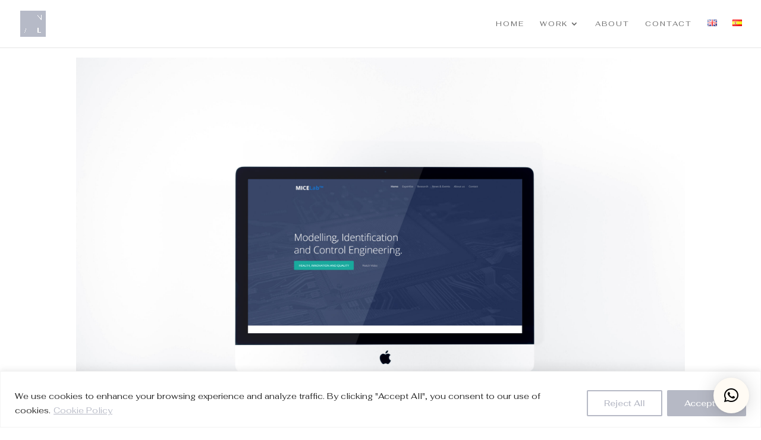

--- FILE ---
content_type: text/css
request_url: https://nerealibertad.com/wp-content/et-cache/10791/et-core-unified-tb-11368-deferred-10791.min.css?ver=1767564098
body_size: 309
content:
@font-face{font-family:"Viola";font-display:swap;src:url("https://nerealibertad.com/wp-content/uploads/et-fonts/VIOLA.ttf") format("truetype")}.et_pb_section_0_tb_footer.et_pb_section{padding-top:0px;background-color:#FFFFFF!important}.et_pb_row_0_tb_footer{border-top-width:2px}.et_pb_text_1_tb_footer.et_pb_text,.et_pb_text_0_tb_footer.et_pb_text{color:#000000!important}.et_pb_text_0_tb_footer{line-height:2em;font-family:'Fahkwang',Helvetica,Arial,Lucida,sans-serif;font-size:15px;line-height:2em}.et_pb_text_1_tb_footer.et_pb_text a,.et_pb_text_0_tb_footer.et_pb_text a{color:#666666!important}.et_pb_text_0_tb_footer a,.et_pb_text_1_tb_footer a{text-decoration:underline}.et_pb_text_0_tb_footer h1{font-family:'Fahkwang',Helvetica,Arial,Lucida,sans-serif;text-align:left}.et_pb_text_0_tb_footer h3,.et_pb_text_1_tb_footer h3{font-family:'Fahkwang',Helvetica,Arial,Lucida,sans-serif;font-weight:700;text-transform:uppercase;font-size:12px;letter-spacing:5px;line-height:1.8em}.et_pb_text_1_tb_footer{line-height:2em;font-family:'Fahkwang',Helvetica,Arial,Lucida,sans-serif;letter-spacing:1px;line-height:2em}.et_pb_text_1_tb_footer h1{text-align:left}.et_pb_button_1_tb_footer_wrapper .et_pb_button_1_tb_footer,.et_pb_button_1_tb_footer_wrapper .et_pb_button_1_tb_footer:hover,.et_pb_button_0_tb_footer_wrapper .et_pb_button_0_tb_footer,.et_pb_button_0_tb_footer_wrapper .et_pb_button_0_tb_footer:hover,.et_pb_button_2_tb_footer_wrapper .et_pb_button_2_tb_footer,.et_pb_button_2_tb_footer_wrapper .et_pb_button_2_tb_footer:hover{padding-top:6px!important;padding-right:0px!important;padding-bottom:6px!important;padding-left:0px!important}body #page-container .et_pb_section .et_pb_button_0_tb_footer{color:#000000!important;border-width:0px!important;border-radius:0px;font-size:14px;font-family:'Viola',Helvetica,Arial,Lucida,sans-serif!important;font-weight:300!important;background-color:rgba(0,0,0,0)}body #page-container .et_pb_section .et_pb_button_2_tb_footer:after,body #page-container .et_pb_section .et_pb_button_1_tb_footer:after,body #page-container .et_pb_section .et_pb_button_0_tb_footer:after{font-size:1.6em}body.et_button_custom_icon #page-container .et_pb_button_1_tb_footer:after,body.et_button_custom_icon #page-container .et_pb_button_0_tb_footer:after,body.et_button_custom_icon #page-container .et_pb_button_2_tb_footer:after{font-size:14px}.et_pb_button_1_tb_footer,.et_pb_button_0_tb_footer,.et_pb_button_2_tb_footer{box-shadow:0px 1px 0px 0px #000000}.et_pb_button_0_tb_footer,.et_pb_button_0_tb_footer:after,.et_pb_button_1_tb_footer,.et_pb_button_1_tb_footer:after,.et_pb_button_2_tb_footer,.et_pb_button_2_tb_footer:after{transition:all 300ms ease 0ms}body #page-container .et_pb_section .et_pb_button_1_tb_footer,body #page-container .et_pb_section .et_pb_button_2_tb_footer{color:#000000!important;border-width:0px!important;border-radius:0px;font-size:14px;font-family:'Viola',Helvetica,Arial,Lucida,sans-serif!important;background-color:rgba(0,0,0,0)}@media only screen and (max-width:980px){.et_pb_row_0_tb_footer{border-top-width:2px}body #page-container .et_pb_section .et_pb_button_0_tb_footer:after,body #page-container .et_pb_section .et_pb_button_1_tb_footer:after,body #page-container .et_pb_section .et_pb_button_2_tb_footer:after{display:inline-block;opacity:0}body #page-container .et_pb_section .et_pb_button_0_tb_footer:hover:after,body #page-container .et_pb_section .et_pb_button_1_tb_footer:hover:after,body #page-container .et_pb_section .et_pb_button_2_tb_footer:hover:after{opacity:1}}@media only screen and (max-width:767px){.et_pb_row_0_tb_footer{border-top-width:2px}body #page-container .et_pb_section .et_pb_button_0_tb_footer:after,body #page-container .et_pb_section .et_pb_button_1_tb_footer:after,body #page-container .et_pb_section .et_pb_button_2_tb_footer:after{display:inline-block;opacity:0}body #page-container .et_pb_section .et_pb_button_0_tb_footer:hover:after,body #page-container .et_pb_section .et_pb_button_1_tb_footer:hover:after,body #page-container .et_pb_section .et_pb_button_2_tb_footer:hover:after{opacity:1}}@font-face{font-family:"Viola";font-display:swap;src:url("https://nerealibertad.com/wp-content/uploads/et-fonts/VIOLA.ttf") format("truetype")}